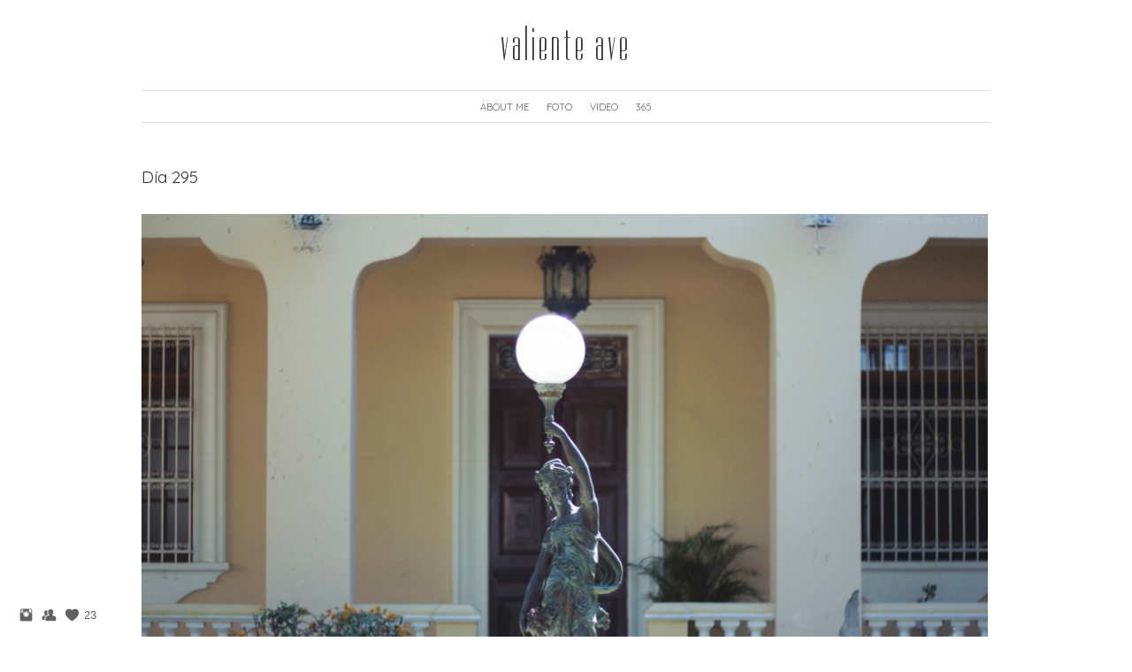

--- FILE ---
content_type: text/html; charset=UTF-8
request_url: https://www.puchivida.com/365b/dia295
body_size: 7136
content:
<!doctype html>
<html lang="es" site-body ng-controller="baseController" prefix="og: http://ogp.me/ns#">
<head>
        <title>Día 295</title>
    <base href="/">
    <meta charset="UTF-8">
    <meta http-equiv="X-UA-Compatible" content="IE=edge,chrome=1">
    <meta name="viewport" content="width=device-width, initial-scale=1">

    <link rel="manifest" href="/manifest.webmanifest">

	
    <meta name="keywords" content="puchivida.com, Día 295, fotografía, fotógrafa, video, edición, producción, méxico">
    <meta name="generator" content="puchivida.com">
    <meta name="author" content="puchivida.com">

    <meta itemprop="name" content="Día 295">
    <meta itemprop="url" content="https://www.puchivida.com/365b/dia295">

    <link rel="alternate" type="application/rss+xml" title="RSS Día 295" href="/extra/rss" />
    <!-- Open Graph data -->
    <meta property="og:title" name="title" content="Día 295">

	
    <meta property="og:site_name" content="valiente ave">
    <meta property="og:url" content="https://www.puchivida.com/365b/dia295">
    <meta property="og:type" content="website">

            <!--    This part will not change dynamically: except for Gallery image-->

    <meta property="og:image" content="https://dkemhji6i1k0x.cloudfront.net/000_clients/282138/file/282138QBKZ6Xbo.jpg">
    <meta property="og:image:height" content="630">
    <meta property="og:image:width" content="1200">

    
    <meta property="fb:app_id" content="291101395346738">

    <!-- Twitter Card data -->
    <meta name="twitter:url" content="https://www.puchivida.com/365b/dia295">
    <meta name="twitter:title" content="Día 295">

	
	<meta name="twitter:site" content="valiente ave">
    <meta name="twitter:creator" content="puchivida.com">

    <link rel="dns-prefetch" href="https://cdn.portfolioboxdns.com">

    	
	<link rel="icon" href="https://dvqlxo2m2q99q.cloudfront.net/000_clients/282138/file/32x32-282138lmoVSetK.ico" type="image/x-icon" />
    <link rel="shortcut icon" href="https://dvqlxo2m2q99q.cloudfront.net/000_clients/282138/file/32x32-282138lmoVSetK.jpg" type="image/jpeg" />
    <link rel="apple-touch-icon" sizes="57x57" href="https://dvqlxo2m2q99q.cloudfront.net/000_clients/282138/file/57x57-282138lmoVSetK.jpg" type="image/jpeg" />
	<link rel="apple-touch-icon" sizes="114x114" href="https://dvqlxo2m2q99q.cloudfront.net/000_clients/282138/file/114x114-282138lmoVSetK.jpg" type="image/jpeg" />
	<link rel="apple-touch-icon" sizes="72x72" href="https://dvqlxo2m2q99q.cloudfront.net/000_clients/282138/file/72x72-282138lmoVSetK.jpg" type="image/jpeg" />
	<link rel="apple-touch-icon" sizes="144x144" href="https://dvqlxo2m2q99q.cloudfront.net/000_clients/282138/file/144x144-282138lmoVSetK.jpg" type="image/jpeg" />
	<link rel="apple-touch-icon" sizes="60x60" href="https://dvqlxo2m2q99q.cloudfront.net/000_clients/282138/file/60x60-282138lmoVSetK.jpg" type="image/jpeg" />
	<link rel="apple-touch-icon" sizes="120x120" href="https://dvqlxo2m2q99q.cloudfront.net/000_clients/282138/file/120x120-282138lmoVSetK.jpg" type="image/jpeg" />
	<link rel="apple-touch-icon" sizes="76x76" href="https://dvqlxo2m2q99q.cloudfront.net/000_clients/282138/file/76x76-282138lmoVSetK.jpg" type="image/jpeg" />
	<link rel="apple-touch-icon" sizes="152x152" href="https://dvqlxo2m2q99q.cloudfront.net/000_clients/282138/file/152x152-282138lmoVSetK.jpg" type="image/jpeg" />
	<link rel="apple-touch-icon" sizes="196x196" href="https://dvqlxo2m2q99q.cloudfront.net/000_clients/282138/file/196x196-282138lmoVSetK.jpg" type="image/jpeg" />
	<link rel="mask-icon" href="https://dvqlxo2m2q99q.cloudfront.net/000_clients/282138/file/16x16-282138lmoVSetK.svg">
	<link rel="icon" href="https://dvqlxo2m2q99q.cloudfront.net/000_clients/282138/file/196x196-282138lmoVSetK.jpg" type="image/jpeg" />
	<link rel="icon" href="https://dvqlxo2m2q99q.cloudfront.net/000_clients/282138/file/192x192-282138lmoVSetK.jpg" type="image/jpeg" />
	<link rel="icon" href="https://dvqlxo2m2q99q.cloudfront.net/000_clients/282138/file/168x168-282138lmoVSetK.jpg" type="image/jpeg" />
	<link rel="icon" href="https://dvqlxo2m2q99q.cloudfront.net/000_clients/282138/file/96x96-282138lmoVSetK.jpg" type="image/jpeg" />
	<link rel="icon" href="https://dvqlxo2m2q99q.cloudfront.net/000_clients/282138/file/48x48-282138lmoVSetK.jpg" type="image/jpeg" />
	<link rel="icon" href="https://dvqlxo2m2q99q.cloudfront.net/000_clients/282138/file/32x32-282138lmoVSetK.jpg" type="image/jpeg" />
	<link rel="icon" href="https://dvqlxo2m2q99q.cloudfront.net/000_clients/282138/file/16x16-282138lmoVSetK.jpg" type="image/jpeg" />
	<link rel="icon" href="https://dvqlxo2m2q99q.cloudfront.net/000_clients/282138/file/128x128-282138lmoVSetK.jpg" type="image/jpeg" />
	<meta name="application-name" content="valiente ave"/>
	<meta name="theme-color" content="#ffffff">
	<meta name="msapplication-config" content="browserconfig.xml" />

	<!-- sourcecss -->
<link rel="stylesheet" href="https://cdn.portfolioboxdns.com/pb3/application/_output/pb.out.front.ver.1764936980995.css" />
<!-- /sourcecss -->

    
			<script async src="https://www.googletagmanager.com/gtag/js?id=UA-70411169-1"></script>
			<script>
			  window.dataLayer = window.dataLayer || [];
			  function gtag(){dataLayer.push(arguments);}
			  gtag('js', new Date());
			  
			  gtag('config', 'UA-70411169-1');
			</script>
            

</head>
<body id="pb3-body" pb-style="siteBody.getStyles()" style="visibility: hidden;" ng-cloak class="{{siteBody.getClasses()}}" data-rightclick="{{site.EnableRightClick}}" data-imgshadow="{{site.ThumbDecorationHasShadow}}" data-imgradius="{{site.ThumbDecorationBorderRadius}}"  data-imgborder="{{site.ThumbDecorationBorderWidth}}">

<img ng-if="site.LogoDoUseFile == 1" ng-src="{{site.LogoFilePath}}" alt="" style="display:none;">

<pb-scrol-to-top></pb-scrol-to-top>

<div class="containerNgView" ng-view autoscroll="true" page-font-helper></div>

<div class="base" ng-cloak>
    <div ng-if="base.popup.show" class="popup">
        <div class="bg" ng-click="base.popup.close()"></div>
        <div class="content basePopup">
            <div ng-include="base.popup.view"></div>
        </div>
    </div>
</div>

<logout-front></logout-front>

<script src="https://cdn.portfolioboxdns.com/pb3/application/_output/3rd.out.front.ver.js"></script>

<!-- sourcejs -->
<script src="https://cdn.portfolioboxdns.com/pb3/application/_output/pb.out.front.ver.1764936980995.js"></script>
<!-- /sourcejs -->


<script>
    var isLoadedFromServer = true;
    var seeLiveMobApp = "";

    if(seeLiveMobApp == true || seeLiveMobApp == 1){
        if(pb.utils.isMobile() == true){
            pbAng.isMobileFront = seeLiveMobApp;
        }
    }
    var serverData = {
        siteJson : {"Guid":"1669MVHvtznOiLK","Id":282138,"Url":"puchivida.com","IsUnpublished":0,"SecondaryUrl":"puchivida.portfoliobox.net","AccountType":1,"LanguageId":4,"IsSiteLocked":0,"MetaValidationTag":null,"CustomCss":"","CustomHeaderBottom":null,"CustomBodyBottom":"","MobileLogoText":"valiente ave","MobileMenuBoxColor":"#fafafa","MobileLogoDoUseFile":0,"MobileLogoFileName":null,"MobileLogoFileHeight":null,"MobileLogoFileWidth":null,"MobileLogoFileNameS3Id":0,"MobileLogoFilePath":null,"MobileLogoFontFamily":"'Fredericka the Great', sans-serif","MobileLogoFontSize":"8px","MobileLogoFontVariant":"regular","MobileLogoFontColor":"#757375","MobileMenuFontFamily":"'Quicksand', sans-serif","MobileMenuFontSize":"8px","MobileMenuFontVariant":"regular","MobileMenuFontColor":"#8c8c8c","MobileMenuIconColor":"#8c8c8c","SiteTitle":"valiente ave","SeoKeywords":"fotograf\u00eda, fot\u00f3grafa, video, edici\u00f3n, producci\u00f3n, m\u00e9xico","SeoDescription":"FOTOGRAF\u00cdA \/ VIDEO \/ EDICI\u00d3N \/ PRODUCCI\u00d3N","ShowSocialMediaLinks":1,"SocialButtonStyle":1,"SocialButtonColor":"#616161","SocialShowShareButtons":0,"SocialFacebookShareUrl":null,"SocialFacebookUrl":null,"SocialTwitterUrl":null,"SocialFlickrUrl":null,"SocialLinkedInUrl":null,"SocialGooglePlusUrl":null,"SocialPinterestUrl":null,"SocialInstagramUrl":"http:\/\/instagram.com\/tatuajji","SocialBlogUrl":null,"SocialFollowButton":1,"SocialFacebookPicFileName":null,"SocialHideLikeButton":null,"SocialFacebookPicFileNameS3Id":0,"SocialFacebookPicFilePath":null,"BgImagePosition":1,"BgUseImage":null,"BgColor":"#ffffff","BgFileName":null,"BgFileWidth":null,"BgFileHeight":null,"BgFileNameS3Id":0,"BgFilePath":null,"BgBoxColor":"#fcfbfb","LogoDoUseFile":0,"LogoText":"valiente ave","LogoFileName":"","LogoFileHeight":null,"LogoFileWidth":null,"LogoFileNameS3Id":null,"LogoFilePath":null,"LogoDisplayHeight":null,"LogoFontFamily":"'Dorsa', sans-serif","LogoFontVariant":"regular","LogoFontSize":"51px","LogoFontColor":"#333333","LogoFontSpacing":"8px","LogoFontUpperCase":null,"ActiveMenuFontIsUnderline":0,"ActiveMenuFontIsItalic":0,"ActiveMenuFontIsBold":0,"ActiveMenuFontColor":null,"HoverMenuFontIsUnderline":0,"HoverMenuFontIsItalic":0,"HoverMenuFontIsBold":0,"HoverMenuBackgroundColor":null,"ActiveMenuBackgroundColor":null,"MenuFontFamily":"'Quicksand', sans-serif","MenuFontVariant":"regular","MenuFontSize":"11px","MenuFontColor":"#666666","MenuFontColorHover":"#00b7c4","MenuBoxColor":"#fcfbfb","MenuBoxBorder":null,"MenuFontSpacing":null,"MenuFontUpperCase":null,"H1FontFamily":"'Quicksand', sans-serif","H1FontVariant":"regular","H1FontColor":"#333333","H1FontSize":"19px","H1Spacing":null,"H1UpperCase":null,"H2FontFamily":"'Quicksand', sans-serif","H2FontVariant":"regular","H2FontColor":"#333333","H2FontSize":"17px","H2Spacing":null,"H2UpperCase":null,"H3FontFamily":"'Quicksand', sans-serif","H3FontVariant":"regular","H3FontColor":"#666666","H3FontSize":"15px","H3Spacing":null,"H3UpperCase":null,"PFontFamily":"'Didact Gothic', sans-serif","PFontVariant":"regular","PFontColor":"#858585","PFontSize":"13px","PLineHeight":"20px","PLinkColor":"#4779b8","PLinkColorHover":"#666666","PSpacing":null,"PUpperCase":0,"ListFontFamily":"'Quicksand', sans-serif","ListFontVariant":"regular","ListFontColor":"#666666","ListFontSize":"13px","ListSpacing":null,"ListUpperCase":null,"ButtonColor":"#69b0bf","ButtonHoverColor":"#326772","ButtonTextColor":"#ffffff","SiteWidth":null,"ImageQuality":0,"DznLayoutGuid":3,"DsnLayoutViewFile":"horizontal02","DsnLayoutTitle":"horizontal02","DsnLayoutType":"centered","DsnMobileLayoutGuid":3,"DsnMobileLayoutViewFile":"mobilemenu03","DsnMobileLayoutTitle":"mobilemenu03","FaviconFileNameS3Id":0,"FaviconFileName":"144x144-282138lmoVSetK.jpg","FaviconFilePath":"https:\/\/dvqlxo2m2q99q.cloudfront.net\/000_clients\/282138\/file\/144x144-282138lmoVSetK.jpg","ThumbDecorationBorderRadius":null,"ThumbDecorationBorderWidth":null,"ThumbDecorationBorderColor":null,"ThumbDecorationHasShadow":0,"MobileLogoDisplayHeight":"0px","IsFooterActive":1,"FooterContent":"<div class=\"row ng-scope\" id=\"RONZRVOEC\">\n<div class=\"column\" id=\"CHSZXFDDN\">\n<div class=\"block\" id=\"VPORRZWLI\">\n<div class=\"text\" contenteditable=\"false\" style=\"position: relative;\"><p><span style=\"font-size:9px\">valentina \u00e1lvarez borges \u00ae<\/span><\/p>\n<\/div>\n<span class=\"movehandle\"><\/span><span class=\"confhandle\"><\/span>\n<\/div>\n<\/div>\n<\/div>\n\n","MenuIsInfoBoxActive":0,"MenuInfoBoxText":"","MenuImageFileName":null,"MenuImageFileNameS3Id":null,"MenuImageFilePath":null,"FontCss":"<link id='sitefonts' href='https:\/\/fonts.googleapis.com\/css?subset=latin,latin-ext,greek,cyrillic&family=Didact+Gothic:regular|Dorsa:regular|Fredericka+the+Great:regular|Quicksand:regular' rel='stylesheet' type='text\/css'>","ShopSettings":{"Guid":"282138lUi02UAn","SiteId":282138,"ShopName":null,"Email":null,"ResponseSubject":null,"ResponseEmail":null,"ReceiptNote":null,"PaymentMethod":null,"InvoiceDueDays":30,"HasStripeUserData":null,"Address":null,"Zip":null,"City":null,"CountryCode":null,"OrgNr":null,"PayPalEmail":"undinosauriosoy@gmail.com","Currency":"USD","ShippingInfo":null,"ReturnPolicy":null,"TermsConditions":null,"ShippingRegions":[],"TaxRegions":[]},"UserTranslatedText":{"Guid":"282138U6gXJ1v5","SiteId":282138,"Message":"Mensaje","YourName":"Your name","EnterTheLetters":"Introduce las letras","Send":"Enviar","ThankYou":"Gracias","Refresh":"Actualizar","Follow":"Seguir","Comment":"Comentar","Share":"Compartir","CommentOnPage":"Comentar en la p\u00e1gina","ShareTheSite":"Compartir el sitio","ShareThePage":"Compartir la p\u00e1gina","AddToCart":"Add to cart","ItemWasAddedToTheCart":"The item was added to the cart","Item":"Item","YourCart":"Your cart","YourInfo":"Your info","Quantity":"Quantity","Product":"Product","ItemInCart":"Art\u00edculo en la cesta","BillingAddress":"Direcci\u00f3n de facturaci\u00f3n","ShippingAddress":"Direcci\u00f3n de Env\u00edo","OrderSummary":"Resumen del pedido","ProceedToPay":"Proceder al pago","Payment":"Pago","CardPayTitle":"Informaci\u00f3n de tarjeta de cr\u00e9dito","PaypalPayTitle":"Esta tienda usa PayPal para procesar el pago","InvoicePayTitle":"Esta tienda usa facturas para cobrar el pago","ProceedToPaypal":"Continua a Paypal para pagar","ConfirmInvoice":"Confirmar y recibir factura","NameOnCard":"Nombre en la tarjeta","APrice":"A Price","Options":"Options","SelectYourCountry":"Select your country","Remove":"Remove","NetPrice":"Net price","Vat":"Vat","ShippingCost":"Shipping cost","TotalPrice":"Total price","Name":"Name","Address":"Address","Zip":"Zip","City":"City","State":"Provincia","Country":"Country","Email":"Email","Phone":"Phone","ShippingInfo":"Shipping info","Checkout":"Checkout","Organization":"Organizaci\u00f3n","DescriptionOrder":"Descripci\u00f3n","InvoiceDate":"Fecha de la factura","ReceiptDate":"Fecha del recibo","AmountDue":"Cantidad debida","AmountPaid":"Cantidad pagada","ConfirmAndCheckout":"Confirm and checkout","Back":"Back","Pay":"Pay","ClickToPay":"Click to pay","AnErrorHasOccurred":"An error has occurred","PleaseContactUs":"Please contact us","Receipt":"Receipt","Print":"Print","Date":"Date","OrderNr":"Order nr","PayedWith":"Payed with","Seller":"Seller","HereIsYourReceipt":"Here is your receipt","AcceptTheTerms":"I accept the terms & refund policy","Unsubscribe":"Darse de baja","ViewThisOnline":"Ver online","Price":"Precio","SubTotal":"Subtotal","Tax":"Impuesto","OrderCompleteMessage":"Por favor descarga tu recibo.","DownloadReceipt":"Descargar recibo","ReturnTo":"Volver al sitio","ItemPurchasedFrom":"los art\u00edculos fueron comprados de","SameAs":"Igual que","SoldOut":"AGOTADO","ThisPageIsLocked":"La p\u00e1gina est\u00e1 bloqueada","Invoice":"Factura","BillTo":"Cobrar a:","Ref":"N\u00ba de referencia.","DueDate":"Fecha de vencimiento","Notes":"Notas:","CookieMessage":"Usamos cookies para brindarte la mejor experiencia en nuestro sitio. Al continuar utilizando este sitio web, estas aceptando el uso de cookies.","CompleteOrder":"\u00a1Gracias por tu pedido!","Prev":"Anterior","Next":"Siguiente","Tags":"Etiquetas","Description":"Descripci\u00f3n","Educations":"Educaci\u00f3n","Experiences":"Experiencia","Awards":"Premios","Exhibitions":"Exhibiciones","Skills":"Habilidades","Interests":"Intereses","Languages":"Idiomas","Contacts":"Contactos","Present":"Actual","created_at":"2015-03-25 21:28:04","updated_at":"2016-03-10 05:51:57"},"GoogleAnalyticsSnippet":"\n\n  window.dataLayer = window.dataLayer || [];\n  function gtag(){dataLayer.push(arguments);}\n  gtag('js', new Date());\n\n  gtag('config', 'UA-70411169-1');\n\n","GoogleAnalyticsObjects":"{\"objType\":\"gtag\",\"account\":\"gtag('config', 'UA-70411169-1');\",\"code\":\"UA-70411169-1\"}","EnableRightClick":1,"EnableCookie":0,"EnableRSS":0,"SiteBGThumb":null,"ClubType":null,"ClubMemberAtSiteId":null,"ProfileImageFileName":null,"ProfileImageS3Id":null,"CoverImageFileName":null,"CoverImageS3Id":null,"ProfileImageFilePath":null,"CoverImageFilePath":null,"StandardBgImage":null,"NrOfProLikes":23,"NrOfFreeLikes":0,"NrOfLikes":23,"ClientCountryCode":"FR","HasRequestedSSLCert":3,"CertNextUpdateDate":1728484136,"IsFlickrWizardComplete":null,"FlickrNsId":null,"SignUpAccountType":null,"created_at":1427315283000},
        pageJson : '',
        menuJson : [{"Guid":"2821381583lYGB","SiteId":282138,"PageGuid":"2821381583bYPb","Title":"ABOUT ME","Url":"about-me","Target":"_self","ListOrder":0,"ParentGuid":null,"created_at":"2015-03-25 21:29:50","updated_at":"2016-03-10 05:51:57","Children":[]},{"Guid":"28213815325CEZE","SiteId":282138,"PageGuid":"28213815325OO4v","Title":"FOTO","Url":"\/photo","Target":"_self","ListOrder":1,"ParentGuid":null,"created_at":"2015-11-22 04:41:42","updated_at":"2016-10-12 03:24:56","Children":[]},{"Guid":"28213815325nE1v","SiteId":282138,"PageGuid":"28213815325xWnK","Title":"VIDEO","Url":"video","Target":"_self","ListOrder":2,"ParentGuid":null,"created_at":"2015-11-22 04:29:52","updated_at":"2016-03-10 05:51:57","Children":[]},{"Guid":"2821384G7YWZWs","SiteId":282138,"PageGuid":"282138XPO8oLHc","Title":"365","Url":"\/365","Target":"_self","ListOrder":5,"ParentGuid":null,"created_at":"2021-05-10 21:55:57","updated_at":"2021-05-13 00:23:16","Children":[]}],
        timestamp: 1765558372,
        resourceVer: 379,
        frontDictionaryJson: {"common":{"text404":"La p\u00e1gina que est\u00e1s buscando no existe","noStartPage":"No tienes ninguna p\u00e1gina de inicio","noStartPageText1":"Utiliza cualquier p\u00e1gina como p\u00e1gina de inicio o crea una nueva p\u00e1gina.","noStartPageText2":"\u00bfC\u00f3mo se utiliza una p\u00e1gina existente como p\u00e1gina de inicio?","noStartPageText3":"- Haz clic en P\u00c1GINAS (en el panel de administrador de la derecha)","noStartPageText4":"- Haz clic en la p\u00e1gina que deseas tener como p\u00e1gina de inicio.","noStartPageText5":"- Mueve el bot\u00f3n de la p\u00e1gina de Inicio.","noStartPage2":"Esta p\u00e1gina web no tiene ninguna p\u00e1gina de inicio","loginAt":"Accede a","toManage":"para administrar la p\u00e1gina web.","toAddContent":"para a\u00f1adir contenido.","noContent1":"Crea tu primera p\u00e1gina","noContent11":"Crea tu primera p\u00e1gina","noContent111":"Haz clic en Nueva p\u00e1gina","noContent2":"Haz clic en <span>nueva p\u00e1gina<\/span> para a\u00f1adir contenido a las galer\u00edas, blogs, tienda y mucho m\u00e1s","noContent":"Esta p\u00e1gina web no tiene ning\u00fan contenido","onlinePortfolioWebsite":"Portfolio web en l\u00ednea","addToCartMessage":"El art\u00edculo se ha a\u00f1adido a tu cesta","iaccepthe":"Acepto los","termsandconditions":"t\u00e9rminos y condiciones","andthe":"y la","returnpolicy":"pol\u00edtica de devoluciones","admin":"Administrador","back":"Volver","edit":"Editar","appreciate":"Valorar","portfolioboxLikes":"Portfoliobox Me gustas","like":"Me gusta","youCanOnlyLikeOnce":"Solo puedes darle a Me gusta una vez","search":"Buscar","blog":"blog","allow":"Allow","allowNecessary":"Allow Necessary","leaveWebsite":"Leave Website"},"monthName":{"january":"enero","february":"febrero","march":"marzo","april":"abril","may":"mayo","june":"junio","july":"julio","august":"agosto","september":"septiembre","october":"octubre","november":"noviembre","december":"diciembre"}}    };

    var allowinfscroll = "false";
    allowinfscroll = (allowinfscroll == undefined) ? true : (allowinfscroll == 'true') ? true : false;

    var isAdmin = false;
    var addScroll = false;
    var expTimer = false;

    $('body').css({
        visibility: 'visible'
    });

    pb.initializer.start(serverData,isAdmin,function(){
        pbAng.App.start();
    });

    //add for custom JS
    var tempObj = {};
</script>

<script>
    window.pb_analytic = {
        ver: 3,
        s_id: (pb && pb.data && pb.data.site) ? pb.data.site.Id : 0,
        h_s_id: "8ce7adc1f9894aac76384500713da4d0",
    }
</script>
<script defer src="https://cdn.portfolioboxdns.com/0000_static/app/analytics.min.js"></script>


<!--<script type="text/javascript" src="https://maps.google.com/maps/api/js?sensor=true"></script>-->


                    <script type="application/ld+json">
                    {
                        "@context": "https://schema.org/",
                        "@type": "WebSite",
                        "url": "https://www.puchivida.com/365b",
                        "name": "valiente ave",
                        "author": {
                            "@type": "Person",
                            "name": "Valentina Álvarez Borges"
                        },
                        "description": "FOTOGRAFÍA / VIDEO / EDICIÓN / PRODUCCIÓN",
                        "publisher": "valiente ave"
                    }
                    </script>
                
                        <script type="application/ld+json">
                        {
                            "@context": "https://schema.org/",
                            "@type": "BlogPosting",
                            "@id": "https://www.puchivida.com/365b/dia295",
                            "headline": "Día 295",
                            "dateCreated": "2017-02-28 04:36:58",
                            "datePublished": "2017-02-27 00:00:00",
                            "dateModified": "2017-02-28 05:26:50",
                            "articleBody": "




",
                            "author" : 
                        {
                          "@type": "Person",
                          "name": "Valentina Álvarez Borges"
                        },
                            "mainEntityOfPage": {
        						"@type": "WebPage",
        						"@id": "https://www.puchivida.com/365b"
      						},
                            "publisher" : {
                            	"@type" : "Organization",
                                "name" : "https://www.puchivida.com/",
                                "logo": {
                                	"@type" : "ImageObject",
                                    "url": "https://www.puchivida.com/"
                                }
                            },
                        "image": "No Image"
                        }
                        </script>
                        
<script src="https://www.google.com/recaptcha/api.js?render=explicit" defer></script>

</body>
<return-to-mobile-app></return-to-mobile-app>
<public-cookie></public-cookie>
</html>